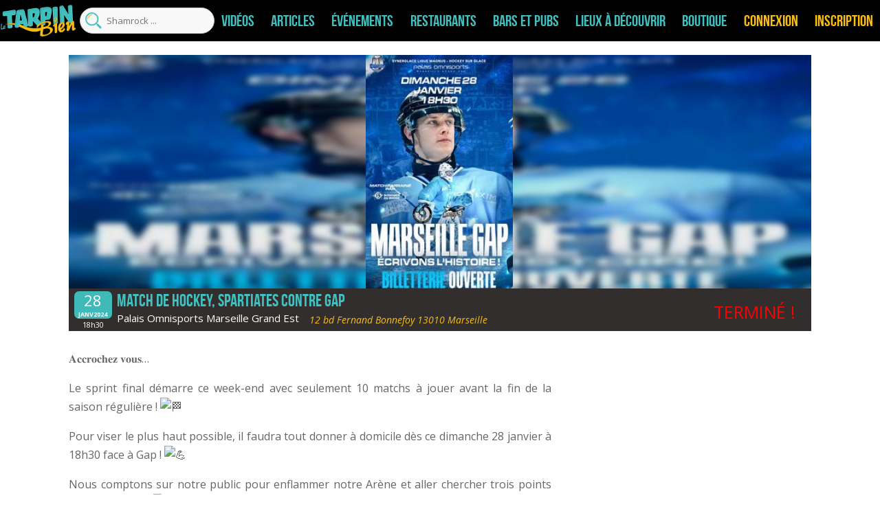

--- FILE ---
content_type: text/html; charset=UTF-8
request_url: https://tarpin-bien.com/wp-admin/admin-ajax.php
body_size: 261
content:
{"hideBtn":0,"venue":1,"post_id":"523069","post_type":"evenement","affichage":"239","vue":"74","interet":"0.309623","billetterie":null,"affichage_recherche":"17","classement":"11319","classement_diff":"-11","vue_old":"74","classement_old":"11308"}

--- FILE ---
content_type: text/html; charset=utf-8
request_url: https://www.google.com/recaptcha/api2/anchor?ar=1&k=6Leda70ZAAAAAM7d0BCD9iF-7UUDcENeC6jYL_dh&co=aHR0cHM6Ly90YXJwaW4tYmllbi5jb206NDQz&hl=en&v=PoyoqOPhxBO7pBk68S4YbpHZ&size=invisible&anchor-ms=20000&execute-ms=30000&cb=9laqb6bp9uyy
body_size: 48508
content:
<!DOCTYPE HTML><html dir="ltr" lang="en"><head><meta http-equiv="Content-Type" content="text/html; charset=UTF-8">
<meta http-equiv="X-UA-Compatible" content="IE=edge">
<title>reCAPTCHA</title>
<style type="text/css">
/* cyrillic-ext */
@font-face {
  font-family: 'Roboto';
  font-style: normal;
  font-weight: 400;
  font-stretch: 100%;
  src: url(//fonts.gstatic.com/s/roboto/v48/KFO7CnqEu92Fr1ME7kSn66aGLdTylUAMa3GUBHMdazTgWw.woff2) format('woff2');
  unicode-range: U+0460-052F, U+1C80-1C8A, U+20B4, U+2DE0-2DFF, U+A640-A69F, U+FE2E-FE2F;
}
/* cyrillic */
@font-face {
  font-family: 'Roboto';
  font-style: normal;
  font-weight: 400;
  font-stretch: 100%;
  src: url(//fonts.gstatic.com/s/roboto/v48/KFO7CnqEu92Fr1ME7kSn66aGLdTylUAMa3iUBHMdazTgWw.woff2) format('woff2');
  unicode-range: U+0301, U+0400-045F, U+0490-0491, U+04B0-04B1, U+2116;
}
/* greek-ext */
@font-face {
  font-family: 'Roboto';
  font-style: normal;
  font-weight: 400;
  font-stretch: 100%;
  src: url(//fonts.gstatic.com/s/roboto/v48/KFO7CnqEu92Fr1ME7kSn66aGLdTylUAMa3CUBHMdazTgWw.woff2) format('woff2');
  unicode-range: U+1F00-1FFF;
}
/* greek */
@font-face {
  font-family: 'Roboto';
  font-style: normal;
  font-weight: 400;
  font-stretch: 100%;
  src: url(//fonts.gstatic.com/s/roboto/v48/KFO7CnqEu92Fr1ME7kSn66aGLdTylUAMa3-UBHMdazTgWw.woff2) format('woff2');
  unicode-range: U+0370-0377, U+037A-037F, U+0384-038A, U+038C, U+038E-03A1, U+03A3-03FF;
}
/* math */
@font-face {
  font-family: 'Roboto';
  font-style: normal;
  font-weight: 400;
  font-stretch: 100%;
  src: url(//fonts.gstatic.com/s/roboto/v48/KFO7CnqEu92Fr1ME7kSn66aGLdTylUAMawCUBHMdazTgWw.woff2) format('woff2');
  unicode-range: U+0302-0303, U+0305, U+0307-0308, U+0310, U+0312, U+0315, U+031A, U+0326-0327, U+032C, U+032F-0330, U+0332-0333, U+0338, U+033A, U+0346, U+034D, U+0391-03A1, U+03A3-03A9, U+03B1-03C9, U+03D1, U+03D5-03D6, U+03F0-03F1, U+03F4-03F5, U+2016-2017, U+2034-2038, U+203C, U+2040, U+2043, U+2047, U+2050, U+2057, U+205F, U+2070-2071, U+2074-208E, U+2090-209C, U+20D0-20DC, U+20E1, U+20E5-20EF, U+2100-2112, U+2114-2115, U+2117-2121, U+2123-214F, U+2190, U+2192, U+2194-21AE, U+21B0-21E5, U+21F1-21F2, U+21F4-2211, U+2213-2214, U+2216-22FF, U+2308-230B, U+2310, U+2319, U+231C-2321, U+2336-237A, U+237C, U+2395, U+239B-23B7, U+23D0, U+23DC-23E1, U+2474-2475, U+25AF, U+25B3, U+25B7, U+25BD, U+25C1, U+25CA, U+25CC, U+25FB, U+266D-266F, U+27C0-27FF, U+2900-2AFF, U+2B0E-2B11, U+2B30-2B4C, U+2BFE, U+3030, U+FF5B, U+FF5D, U+1D400-1D7FF, U+1EE00-1EEFF;
}
/* symbols */
@font-face {
  font-family: 'Roboto';
  font-style: normal;
  font-weight: 400;
  font-stretch: 100%;
  src: url(//fonts.gstatic.com/s/roboto/v48/KFO7CnqEu92Fr1ME7kSn66aGLdTylUAMaxKUBHMdazTgWw.woff2) format('woff2');
  unicode-range: U+0001-000C, U+000E-001F, U+007F-009F, U+20DD-20E0, U+20E2-20E4, U+2150-218F, U+2190, U+2192, U+2194-2199, U+21AF, U+21E6-21F0, U+21F3, U+2218-2219, U+2299, U+22C4-22C6, U+2300-243F, U+2440-244A, U+2460-24FF, U+25A0-27BF, U+2800-28FF, U+2921-2922, U+2981, U+29BF, U+29EB, U+2B00-2BFF, U+4DC0-4DFF, U+FFF9-FFFB, U+10140-1018E, U+10190-1019C, U+101A0, U+101D0-101FD, U+102E0-102FB, U+10E60-10E7E, U+1D2C0-1D2D3, U+1D2E0-1D37F, U+1F000-1F0FF, U+1F100-1F1AD, U+1F1E6-1F1FF, U+1F30D-1F30F, U+1F315, U+1F31C, U+1F31E, U+1F320-1F32C, U+1F336, U+1F378, U+1F37D, U+1F382, U+1F393-1F39F, U+1F3A7-1F3A8, U+1F3AC-1F3AF, U+1F3C2, U+1F3C4-1F3C6, U+1F3CA-1F3CE, U+1F3D4-1F3E0, U+1F3ED, U+1F3F1-1F3F3, U+1F3F5-1F3F7, U+1F408, U+1F415, U+1F41F, U+1F426, U+1F43F, U+1F441-1F442, U+1F444, U+1F446-1F449, U+1F44C-1F44E, U+1F453, U+1F46A, U+1F47D, U+1F4A3, U+1F4B0, U+1F4B3, U+1F4B9, U+1F4BB, U+1F4BF, U+1F4C8-1F4CB, U+1F4D6, U+1F4DA, U+1F4DF, U+1F4E3-1F4E6, U+1F4EA-1F4ED, U+1F4F7, U+1F4F9-1F4FB, U+1F4FD-1F4FE, U+1F503, U+1F507-1F50B, U+1F50D, U+1F512-1F513, U+1F53E-1F54A, U+1F54F-1F5FA, U+1F610, U+1F650-1F67F, U+1F687, U+1F68D, U+1F691, U+1F694, U+1F698, U+1F6AD, U+1F6B2, U+1F6B9-1F6BA, U+1F6BC, U+1F6C6-1F6CF, U+1F6D3-1F6D7, U+1F6E0-1F6EA, U+1F6F0-1F6F3, U+1F6F7-1F6FC, U+1F700-1F7FF, U+1F800-1F80B, U+1F810-1F847, U+1F850-1F859, U+1F860-1F887, U+1F890-1F8AD, U+1F8B0-1F8BB, U+1F8C0-1F8C1, U+1F900-1F90B, U+1F93B, U+1F946, U+1F984, U+1F996, U+1F9E9, U+1FA00-1FA6F, U+1FA70-1FA7C, U+1FA80-1FA89, U+1FA8F-1FAC6, U+1FACE-1FADC, U+1FADF-1FAE9, U+1FAF0-1FAF8, U+1FB00-1FBFF;
}
/* vietnamese */
@font-face {
  font-family: 'Roboto';
  font-style: normal;
  font-weight: 400;
  font-stretch: 100%;
  src: url(//fonts.gstatic.com/s/roboto/v48/KFO7CnqEu92Fr1ME7kSn66aGLdTylUAMa3OUBHMdazTgWw.woff2) format('woff2');
  unicode-range: U+0102-0103, U+0110-0111, U+0128-0129, U+0168-0169, U+01A0-01A1, U+01AF-01B0, U+0300-0301, U+0303-0304, U+0308-0309, U+0323, U+0329, U+1EA0-1EF9, U+20AB;
}
/* latin-ext */
@font-face {
  font-family: 'Roboto';
  font-style: normal;
  font-weight: 400;
  font-stretch: 100%;
  src: url(//fonts.gstatic.com/s/roboto/v48/KFO7CnqEu92Fr1ME7kSn66aGLdTylUAMa3KUBHMdazTgWw.woff2) format('woff2');
  unicode-range: U+0100-02BA, U+02BD-02C5, U+02C7-02CC, U+02CE-02D7, U+02DD-02FF, U+0304, U+0308, U+0329, U+1D00-1DBF, U+1E00-1E9F, U+1EF2-1EFF, U+2020, U+20A0-20AB, U+20AD-20C0, U+2113, U+2C60-2C7F, U+A720-A7FF;
}
/* latin */
@font-face {
  font-family: 'Roboto';
  font-style: normal;
  font-weight: 400;
  font-stretch: 100%;
  src: url(//fonts.gstatic.com/s/roboto/v48/KFO7CnqEu92Fr1ME7kSn66aGLdTylUAMa3yUBHMdazQ.woff2) format('woff2');
  unicode-range: U+0000-00FF, U+0131, U+0152-0153, U+02BB-02BC, U+02C6, U+02DA, U+02DC, U+0304, U+0308, U+0329, U+2000-206F, U+20AC, U+2122, U+2191, U+2193, U+2212, U+2215, U+FEFF, U+FFFD;
}
/* cyrillic-ext */
@font-face {
  font-family: 'Roboto';
  font-style: normal;
  font-weight: 500;
  font-stretch: 100%;
  src: url(//fonts.gstatic.com/s/roboto/v48/KFO7CnqEu92Fr1ME7kSn66aGLdTylUAMa3GUBHMdazTgWw.woff2) format('woff2');
  unicode-range: U+0460-052F, U+1C80-1C8A, U+20B4, U+2DE0-2DFF, U+A640-A69F, U+FE2E-FE2F;
}
/* cyrillic */
@font-face {
  font-family: 'Roboto';
  font-style: normal;
  font-weight: 500;
  font-stretch: 100%;
  src: url(//fonts.gstatic.com/s/roboto/v48/KFO7CnqEu92Fr1ME7kSn66aGLdTylUAMa3iUBHMdazTgWw.woff2) format('woff2');
  unicode-range: U+0301, U+0400-045F, U+0490-0491, U+04B0-04B1, U+2116;
}
/* greek-ext */
@font-face {
  font-family: 'Roboto';
  font-style: normal;
  font-weight: 500;
  font-stretch: 100%;
  src: url(//fonts.gstatic.com/s/roboto/v48/KFO7CnqEu92Fr1ME7kSn66aGLdTylUAMa3CUBHMdazTgWw.woff2) format('woff2');
  unicode-range: U+1F00-1FFF;
}
/* greek */
@font-face {
  font-family: 'Roboto';
  font-style: normal;
  font-weight: 500;
  font-stretch: 100%;
  src: url(//fonts.gstatic.com/s/roboto/v48/KFO7CnqEu92Fr1ME7kSn66aGLdTylUAMa3-UBHMdazTgWw.woff2) format('woff2');
  unicode-range: U+0370-0377, U+037A-037F, U+0384-038A, U+038C, U+038E-03A1, U+03A3-03FF;
}
/* math */
@font-face {
  font-family: 'Roboto';
  font-style: normal;
  font-weight: 500;
  font-stretch: 100%;
  src: url(//fonts.gstatic.com/s/roboto/v48/KFO7CnqEu92Fr1ME7kSn66aGLdTylUAMawCUBHMdazTgWw.woff2) format('woff2');
  unicode-range: U+0302-0303, U+0305, U+0307-0308, U+0310, U+0312, U+0315, U+031A, U+0326-0327, U+032C, U+032F-0330, U+0332-0333, U+0338, U+033A, U+0346, U+034D, U+0391-03A1, U+03A3-03A9, U+03B1-03C9, U+03D1, U+03D5-03D6, U+03F0-03F1, U+03F4-03F5, U+2016-2017, U+2034-2038, U+203C, U+2040, U+2043, U+2047, U+2050, U+2057, U+205F, U+2070-2071, U+2074-208E, U+2090-209C, U+20D0-20DC, U+20E1, U+20E5-20EF, U+2100-2112, U+2114-2115, U+2117-2121, U+2123-214F, U+2190, U+2192, U+2194-21AE, U+21B0-21E5, U+21F1-21F2, U+21F4-2211, U+2213-2214, U+2216-22FF, U+2308-230B, U+2310, U+2319, U+231C-2321, U+2336-237A, U+237C, U+2395, U+239B-23B7, U+23D0, U+23DC-23E1, U+2474-2475, U+25AF, U+25B3, U+25B7, U+25BD, U+25C1, U+25CA, U+25CC, U+25FB, U+266D-266F, U+27C0-27FF, U+2900-2AFF, U+2B0E-2B11, U+2B30-2B4C, U+2BFE, U+3030, U+FF5B, U+FF5D, U+1D400-1D7FF, U+1EE00-1EEFF;
}
/* symbols */
@font-face {
  font-family: 'Roboto';
  font-style: normal;
  font-weight: 500;
  font-stretch: 100%;
  src: url(//fonts.gstatic.com/s/roboto/v48/KFO7CnqEu92Fr1ME7kSn66aGLdTylUAMaxKUBHMdazTgWw.woff2) format('woff2');
  unicode-range: U+0001-000C, U+000E-001F, U+007F-009F, U+20DD-20E0, U+20E2-20E4, U+2150-218F, U+2190, U+2192, U+2194-2199, U+21AF, U+21E6-21F0, U+21F3, U+2218-2219, U+2299, U+22C4-22C6, U+2300-243F, U+2440-244A, U+2460-24FF, U+25A0-27BF, U+2800-28FF, U+2921-2922, U+2981, U+29BF, U+29EB, U+2B00-2BFF, U+4DC0-4DFF, U+FFF9-FFFB, U+10140-1018E, U+10190-1019C, U+101A0, U+101D0-101FD, U+102E0-102FB, U+10E60-10E7E, U+1D2C0-1D2D3, U+1D2E0-1D37F, U+1F000-1F0FF, U+1F100-1F1AD, U+1F1E6-1F1FF, U+1F30D-1F30F, U+1F315, U+1F31C, U+1F31E, U+1F320-1F32C, U+1F336, U+1F378, U+1F37D, U+1F382, U+1F393-1F39F, U+1F3A7-1F3A8, U+1F3AC-1F3AF, U+1F3C2, U+1F3C4-1F3C6, U+1F3CA-1F3CE, U+1F3D4-1F3E0, U+1F3ED, U+1F3F1-1F3F3, U+1F3F5-1F3F7, U+1F408, U+1F415, U+1F41F, U+1F426, U+1F43F, U+1F441-1F442, U+1F444, U+1F446-1F449, U+1F44C-1F44E, U+1F453, U+1F46A, U+1F47D, U+1F4A3, U+1F4B0, U+1F4B3, U+1F4B9, U+1F4BB, U+1F4BF, U+1F4C8-1F4CB, U+1F4D6, U+1F4DA, U+1F4DF, U+1F4E3-1F4E6, U+1F4EA-1F4ED, U+1F4F7, U+1F4F9-1F4FB, U+1F4FD-1F4FE, U+1F503, U+1F507-1F50B, U+1F50D, U+1F512-1F513, U+1F53E-1F54A, U+1F54F-1F5FA, U+1F610, U+1F650-1F67F, U+1F687, U+1F68D, U+1F691, U+1F694, U+1F698, U+1F6AD, U+1F6B2, U+1F6B9-1F6BA, U+1F6BC, U+1F6C6-1F6CF, U+1F6D3-1F6D7, U+1F6E0-1F6EA, U+1F6F0-1F6F3, U+1F6F7-1F6FC, U+1F700-1F7FF, U+1F800-1F80B, U+1F810-1F847, U+1F850-1F859, U+1F860-1F887, U+1F890-1F8AD, U+1F8B0-1F8BB, U+1F8C0-1F8C1, U+1F900-1F90B, U+1F93B, U+1F946, U+1F984, U+1F996, U+1F9E9, U+1FA00-1FA6F, U+1FA70-1FA7C, U+1FA80-1FA89, U+1FA8F-1FAC6, U+1FACE-1FADC, U+1FADF-1FAE9, U+1FAF0-1FAF8, U+1FB00-1FBFF;
}
/* vietnamese */
@font-face {
  font-family: 'Roboto';
  font-style: normal;
  font-weight: 500;
  font-stretch: 100%;
  src: url(//fonts.gstatic.com/s/roboto/v48/KFO7CnqEu92Fr1ME7kSn66aGLdTylUAMa3OUBHMdazTgWw.woff2) format('woff2');
  unicode-range: U+0102-0103, U+0110-0111, U+0128-0129, U+0168-0169, U+01A0-01A1, U+01AF-01B0, U+0300-0301, U+0303-0304, U+0308-0309, U+0323, U+0329, U+1EA0-1EF9, U+20AB;
}
/* latin-ext */
@font-face {
  font-family: 'Roboto';
  font-style: normal;
  font-weight: 500;
  font-stretch: 100%;
  src: url(//fonts.gstatic.com/s/roboto/v48/KFO7CnqEu92Fr1ME7kSn66aGLdTylUAMa3KUBHMdazTgWw.woff2) format('woff2');
  unicode-range: U+0100-02BA, U+02BD-02C5, U+02C7-02CC, U+02CE-02D7, U+02DD-02FF, U+0304, U+0308, U+0329, U+1D00-1DBF, U+1E00-1E9F, U+1EF2-1EFF, U+2020, U+20A0-20AB, U+20AD-20C0, U+2113, U+2C60-2C7F, U+A720-A7FF;
}
/* latin */
@font-face {
  font-family: 'Roboto';
  font-style: normal;
  font-weight: 500;
  font-stretch: 100%;
  src: url(//fonts.gstatic.com/s/roboto/v48/KFO7CnqEu92Fr1ME7kSn66aGLdTylUAMa3yUBHMdazQ.woff2) format('woff2');
  unicode-range: U+0000-00FF, U+0131, U+0152-0153, U+02BB-02BC, U+02C6, U+02DA, U+02DC, U+0304, U+0308, U+0329, U+2000-206F, U+20AC, U+2122, U+2191, U+2193, U+2212, U+2215, U+FEFF, U+FFFD;
}
/* cyrillic-ext */
@font-face {
  font-family: 'Roboto';
  font-style: normal;
  font-weight: 900;
  font-stretch: 100%;
  src: url(//fonts.gstatic.com/s/roboto/v48/KFO7CnqEu92Fr1ME7kSn66aGLdTylUAMa3GUBHMdazTgWw.woff2) format('woff2');
  unicode-range: U+0460-052F, U+1C80-1C8A, U+20B4, U+2DE0-2DFF, U+A640-A69F, U+FE2E-FE2F;
}
/* cyrillic */
@font-face {
  font-family: 'Roboto';
  font-style: normal;
  font-weight: 900;
  font-stretch: 100%;
  src: url(//fonts.gstatic.com/s/roboto/v48/KFO7CnqEu92Fr1ME7kSn66aGLdTylUAMa3iUBHMdazTgWw.woff2) format('woff2');
  unicode-range: U+0301, U+0400-045F, U+0490-0491, U+04B0-04B1, U+2116;
}
/* greek-ext */
@font-face {
  font-family: 'Roboto';
  font-style: normal;
  font-weight: 900;
  font-stretch: 100%;
  src: url(//fonts.gstatic.com/s/roboto/v48/KFO7CnqEu92Fr1ME7kSn66aGLdTylUAMa3CUBHMdazTgWw.woff2) format('woff2');
  unicode-range: U+1F00-1FFF;
}
/* greek */
@font-face {
  font-family: 'Roboto';
  font-style: normal;
  font-weight: 900;
  font-stretch: 100%;
  src: url(//fonts.gstatic.com/s/roboto/v48/KFO7CnqEu92Fr1ME7kSn66aGLdTylUAMa3-UBHMdazTgWw.woff2) format('woff2');
  unicode-range: U+0370-0377, U+037A-037F, U+0384-038A, U+038C, U+038E-03A1, U+03A3-03FF;
}
/* math */
@font-face {
  font-family: 'Roboto';
  font-style: normal;
  font-weight: 900;
  font-stretch: 100%;
  src: url(//fonts.gstatic.com/s/roboto/v48/KFO7CnqEu92Fr1ME7kSn66aGLdTylUAMawCUBHMdazTgWw.woff2) format('woff2');
  unicode-range: U+0302-0303, U+0305, U+0307-0308, U+0310, U+0312, U+0315, U+031A, U+0326-0327, U+032C, U+032F-0330, U+0332-0333, U+0338, U+033A, U+0346, U+034D, U+0391-03A1, U+03A3-03A9, U+03B1-03C9, U+03D1, U+03D5-03D6, U+03F0-03F1, U+03F4-03F5, U+2016-2017, U+2034-2038, U+203C, U+2040, U+2043, U+2047, U+2050, U+2057, U+205F, U+2070-2071, U+2074-208E, U+2090-209C, U+20D0-20DC, U+20E1, U+20E5-20EF, U+2100-2112, U+2114-2115, U+2117-2121, U+2123-214F, U+2190, U+2192, U+2194-21AE, U+21B0-21E5, U+21F1-21F2, U+21F4-2211, U+2213-2214, U+2216-22FF, U+2308-230B, U+2310, U+2319, U+231C-2321, U+2336-237A, U+237C, U+2395, U+239B-23B7, U+23D0, U+23DC-23E1, U+2474-2475, U+25AF, U+25B3, U+25B7, U+25BD, U+25C1, U+25CA, U+25CC, U+25FB, U+266D-266F, U+27C0-27FF, U+2900-2AFF, U+2B0E-2B11, U+2B30-2B4C, U+2BFE, U+3030, U+FF5B, U+FF5D, U+1D400-1D7FF, U+1EE00-1EEFF;
}
/* symbols */
@font-face {
  font-family: 'Roboto';
  font-style: normal;
  font-weight: 900;
  font-stretch: 100%;
  src: url(//fonts.gstatic.com/s/roboto/v48/KFO7CnqEu92Fr1ME7kSn66aGLdTylUAMaxKUBHMdazTgWw.woff2) format('woff2');
  unicode-range: U+0001-000C, U+000E-001F, U+007F-009F, U+20DD-20E0, U+20E2-20E4, U+2150-218F, U+2190, U+2192, U+2194-2199, U+21AF, U+21E6-21F0, U+21F3, U+2218-2219, U+2299, U+22C4-22C6, U+2300-243F, U+2440-244A, U+2460-24FF, U+25A0-27BF, U+2800-28FF, U+2921-2922, U+2981, U+29BF, U+29EB, U+2B00-2BFF, U+4DC0-4DFF, U+FFF9-FFFB, U+10140-1018E, U+10190-1019C, U+101A0, U+101D0-101FD, U+102E0-102FB, U+10E60-10E7E, U+1D2C0-1D2D3, U+1D2E0-1D37F, U+1F000-1F0FF, U+1F100-1F1AD, U+1F1E6-1F1FF, U+1F30D-1F30F, U+1F315, U+1F31C, U+1F31E, U+1F320-1F32C, U+1F336, U+1F378, U+1F37D, U+1F382, U+1F393-1F39F, U+1F3A7-1F3A8, U+1F3AC-1F3AF, U+1F3C2, U+1F3C4-1F3C6, U+1F3CA-1F3CE, U+1F3D4-1F3E0, U+1F3ED, U+1F3F1-1F3F3, U+1F3F5-1F3F7, U+1F408, U+1F415, U+1F41F, U+1F426, U+1F43F, U+1F441-1F442, U+1F444, U+1F446-1F449, U+1F44C-1F44E, U+1F453, U+1F46A, U+1F47D, U+1F4A3, U+1F4B0, U+1F4B3, U+1F4B9, U+1F4BB, U+1F4BF, U+1F4C8-1F4CB, U+1F4D6, U+1F4DA, U+1F4DF, U+1F4E3-1F4E6, U+1F4EA-1F4ED, U+1F4F7, U+1F4F9-1F4FB, U+1F4FD-1F4FE, U+1F503, U+1F507-1F50B, U+1F50D, U+1F512-1F513, U+1F53E-1F54A, U+1F54F-1F5FA, U+1F610, U+1F650-1F67F, U+1F687, U+1F68D, U+1F691, U+1F694, U+1F698, U+1F6AD, U+1F6B2, U+1F6B9-1F6BA, U+1F6BC, U+1F6C6-1F6CF, U+1F6D3-1F6D7, U+1F6E0-1F6EA, U+1F6F0-1F6F3, U+1F6F7-1F6FC, U+1F700-1F7FF, U+1F800-1F80B, U+1F810-1F847, U+1F850-1F859, U+1F860-1F887, U+1F890-1F8AD, U+1F8B0-1F8BB, U+1F8C0-1F8C1, U+1F900-1F90B, U+1F93B, U+1F946, U+1F984, U+1F996, U+1F9E9, U+1FA00-1FA6F, U+1FA70-1FA7C, U+1FA80-1FA89, U+1FA8F-1FAC6, U+1FACE-1FADC, U+1FADF-1FAE9, U+1FAF0-1FAF8, U+1FB00-1FBFF;
}
/* vietnamese */
@font-face {
  font-family: 'Roboto';
  font-style: normal;
  font-weight: 900;
  font-stretch: 100%;
  src: url(//fonts.gstatic.com/s/roboto/v48/KFO7CnqEu92Fr1ME7kSn66aGLdTylUAMa3OUBHMdazTgWw.woff2) format('woff2');
  unicode-range: U+0102-0103, U+0110-0111, U+0128-0129, U+0168-0169, U+01A0-01A1, U+01AF-01B0, U+0300-0301, U+0303-0304, U+0308-0309, U+0323, U+0329, U+1EA0-1EF9, U+20AB;
}
/* latin-ext */
@font-face {
  font-family: 'Roboto';
  font-style: normal;
  font-weight: 900;
  font-stretch: 100%;
  src: url(//fonts.gstatic.com/s/roboto/v48/KFO7CnqEu92Fr1ME7kSn66aGLdTylUAMa3KUBHMdazTgWw.woff2) format('woff2');
  unicode-range: U+0100-02BA, U+02BD-02C5, U+02C7-02CC, U+02CE-02D7, U+02DD-02FF, U+0304, U+0308, U+0329, U+1D00-1DBF, U+1E00-1E9F, U+1EF2-1EFF, U+2020, U+20A0-20AB, U+20AD-20C0, U+2113, U+2C60-2C7F, U+A720-A7FF;
}
/* latin */
@font-face {
  font-family: 'Roboto';
  font-style: normal;
  font-weight: 900;
  font-stretch: 100%;
  src: url(//fonts.gstatic.com/s/roboto/v48/KFO7CnqEu92Fr1ME7kSn66aGLdTylUAMa3yUBHMdazQ.woff2) format('woff2');
  unicode-range: U+0000-00FF, U+0131, U+0152-0153, U+02BB-02BC, U+02C6, U+02DA, U+02DC, U+0304, U+0308, U+0329, U+2000-206F, U+20AC, U+2122, U+2191, U+2193, U+2212, U+2215, U+FEFF, U+FFFD;
}

</style>
<link rel="stylesheet" type="text/css" href="https://www.gstatic.com/recaptcha/releases/PoyoqOPhxBO7pBk68S4YbpHZ/styles__ltr.css">
<script nonce="fa2vVMZNGGml806jVxdM5w" type="text/javascript">window['__recaptcha_api'] = 'https://www.google.com/recaptcha/api2/';</script>
<script type="text/javascript" src="https://www.gstatic.com/recaptcha/releases/PoyoqOPhxBO7pBk68S4YbpHZ/recaptcha__en.js" nonce="fa2vVMZNGGml806jVxdM5w">
      
    </script></head>
<body><div id="rc-anchor-alert" class="rc-anchor-alert"></div>
<input type="hidden" id="recaptcha-token" value="[base64]">
<script type="text/javascript" nonce="fa2vVMZNGGml806jVxdM5w">
      recaptcha.anchor.Main.init("[\x22ainput\x22,[\x22bgdata\x22,\x22\x22,\[base64]/[base64]/[base64]/[base64]/[base64]/[base64]/KGcoTywyNTMsTy5PKSxVRyhPLEMpKTpnKE8sMjUzLEMpLE8pKSxsKSksTykpfSxieT1mdW5jdGlvbihDLE8sdSxsKXtmb3IobD0odT1SKEMpLDApO08+MDtPLS0pbD1sPDw4fFooQyk7ZyhDLHUsbCl9LFVHPWZ1bmN0aW9uKEMsTyl7Qy5pLmxlbmd0aD4xMDQ/[base64]/[base64]/[base64]/[base64]/[base64]/[base64]/[base64]\\u003d\x22,\[base64]\\u003d\x22,\x22XH7Dr8OuV8Orw7nCmHwGJAbDlxXDl8Kfw6TCvsOXwqHDjQM+w5DDsUTCl8Okw5cCwrjCoSFgSsKPMMKIw7nCrMOaBRPCvFNXw5TCtcOGwpNFw4zDqXfDkcKgZykFIioQaDsEWcKmw5jCul9KZsOOw6EuDsK/flbCocO4woDCnsOFwox8AnIuJWo/cjx0WMODw6Y+BArCi8OBBcOSw54JcGzDlBfCm2LCocKxwoDDlEl/VF0Xw4dpJhzDjQtewoc+F8KSw7nDhUTChsOHw7FlwoXCp8K3QsKhYVXCgsOxw7nDm8Oga8OQw6PCkcKew7cXwrQbwp9xwo/CsMOGw4kXwq3DncKbw57CqA5aFsOgUsOgT03DtHcCw63CmmQlw5nDuTdgwqoiw7jCvwvDpHhUMMKuwqpKDcOmHsKxIMKhwqgiw6LCoArCr8O+OFQyIgHDkUvCoxp0wqR1WcOzFFJ7c8O8wrjCrn5QwplowqfCkCZOw6TDvUg/YhPCp8OHwpw0UsOyw57Ci8O7wqZPJXDDgn8dOFgdCcOGP3NWVVrCssOPdS1obnRJw4XCrcOMwq3CuMOrQkcILsKrwrg6wpYow73Di8KsMQbDpRFNXcOdUBvCt8KYLhTDoMONLsKVw5lMwpLDvCnDgl/CowzCknHClkfDosK8DjUSw4NHw5QYAsKTUcKSNwFEJBzCtC/DkRnDgkzDvGbDrsKDwoFfworCoMKtHGHDtirCm8K5MzTCm33DnMKtw7kiPMKBEHApw4PCgG3DrQzDrcKTScOhwqfDiD8GTlrCiDPDi0DCjjIARjDChcOmwrsrw5TDrMK4Vw/CsRx0KmTDhMKowoLDpnTDhsOFEQHDp8OSDE91w5VCw6jDr8KMYWXCrMO3OygQQcKqAyfDgBXDksO6D23CkDMqAcK3wrPCmMK0VsO2w5/CuiF3wqNgwohDDSvChcO3M8KlwpNTIEZDCytqBsKDGChyaD/DsR1tAhxDwqDCrSHChsKew4zDksO3w5AdLAvCssKCw5EZfiPDmsOVXAl6woIWZGp4JMOpw5jDj8Kjw4FAw7sHXSzCp2RMFMK/w5dEa8KPw5AAwqB+bsKOwqAdKR80w4BadsKtw4FOwo/CqMKhCE7CmsKxbjsrw4Usw71PZT3CrMObCGfDqQglPCw+QjYIwoJJVCTDuBnDp8KxAxN5FMK9DcKMwqV3ZBjDkH/CmkYvw6McZGLDkcOawqDDvjzDscOEYcOuw4sjCjVtJA3DmhlmwqfDqsOfLyfDsMKfGBR2BcO0w6HDpMKvw4vCmB7CpcOqN1/CvcKiw5wYwpvCqg3CkMOgF8O5w4YINXEWwoPCsQhGTSXDkAwFTAAew4AXw7XDkcO+w7sUHAMtKTkZwpDDnU7Ck2QqO8KuDjTDicOVVBTDqjvDvsKGTCp5ZcKIw5HDuFo/[base64]/CpyNAbMO6wrxvE3pFVEzCszQ8fcOlw6BwwoEpSmLCqkbCm0I1wo17w43ChsOWwq3CucO/fhRrwqIvTsKyXHo6Jz7CrEVvYDhjwqQ1Z1xWcHJVS2NiWxwWw7M5JXjCm8OQCMK2w6PCoDjDisOMK8OQYl1TwrjDpMKyXzUBwqQALcKBw5HCmhTDoMKJQzzCv8Khw4jDhMOFw7MVwrbCosOicEAfw7LCpXPCkl/CszMjeRE1dykswozCpMOtwoM+w47ClMKeNkbDuMOAcCPCg2bDsC7DkQt6w5gZw5/[base64]/CqWPClh5rw6p3w5AOJAPDhU3DuFUrHsKxw5Zzc1XCqsO/[base64]/DiCw/w5AfZcKzdcORMMKEwo0yw7/[base64]/wpNIw5HCmcKMTsKjwrhOw7c9wotiLUbCvQNMwo9Uwo0MwrHDssOWfsOJwrfDsx4Mw4UQRMO5YlXCohNRw4UwJkI1w6TCpEVJc8KpdMOmS8KpCMOVMHrCqyzDrMOPBMOODg3Cr27DucKyCMOZw5tEWsKefcKOw5nDvsOcwpsJa8OiwozDjwPDhcOJwonDmcOUOmJzHV/DjULDjQMhLcOXPCPDqsKDw7EwcCVcwpfDosKEeTrDvlpxw7PCsjxZa8K/KsObwpNvwqYKEzgYwoLDvTLChMOfGDY8cAIzHWDCs8OCbRPDswjCr3gSRcOuw5XCq8K0KAVnwroZw73Dtj4/YB3CqAs8w5skwqBbdmkZPMOxw7nCt8OIw4Agw5DDuMORGA3Do8OLwqxqwqLClEfCicOJNQjCvcKWwqANw7gFw4zCkMKJwoAAw7fDrkPDoMOKwppDNSDCmMKwTU/DunofaUnCtsOTIcKCasK+w4xFX8OFw4cpZzRiLQbDsgZsM01Rw75fVg4gUjkvC2Q+w74pw7ANw5wdwojCuGU2w7d+w7RJWsKSw70fJMOEKcOGwpQqw51NdAkRwqJ3U8K5w4xpwqbDkE9gw4tSasKOUzZBwpHCkMOxCcO/wr1MBBgAC8KpC07Djz0hwrPDtMOSCmzCuDjCmsORJsKSZsK/XMOKwp7ChnYXw7gGwqHDhkDChMOvPcODwr7DsMOrw5QkwqF8w71gKDvCu8OpGcKmJ8KQRX7CnQTDvcK/[base64]/Do8KDwqV7w4bDnnBbwpbDrcKTw4bCiTjDncOnw7zDnMOwwoBSw41MMMKaw5TDsMKUJ8O/[base64]/[base64]/[base64]/woDDv8Kjwo/CksKgQ8O3NwJKYBA2VUdjTcOmYMK/wofCgMKiwr8Vw4jCmMOrw5VlT8O7QMOkesObw7gkw6HCusK5wqTCscO8w6IYI1XCt07CrcOfUHHCicKmwojCkTzDjhfClcKGwqwkAsOxFsKiw5HCuzTDhy5LwrnDhsKPd8O7w7XDlMO/w4AlRsOVw6jCo8OXMcKww4J1ccKAdhrDgsKXw43DiwM8wqbDt8KRZG3DiVfDhcK/[base64]/ehHDr8K1FMOLw6JJwoU7w7IpVR9nH3XCt8KYw4fCqkJ+wqfDsDPDikrDpMO5w5NLISsudsKpw6nDp8K1ecOsw5BuwrMlw7daTMOxwrQ8w6k0woQeDMOqFCRuf8Kvw4QXw7nDgMOAwqQMw5TDiUrDghTCpcOrKHpnRcOFXMK2eGFMw7RpwqF6w7wdwrYmwo/CnwrDvMKICsKUw5Idw43CpMKrLsKJwr/Dl1Nldh3CmirChMKVXsKLDcOTEA9nw7UMw67DklYowqHDnkMWTsOZN3bDq8O9J8OWR1JhPsO9w7I2w5E8w5HDmzHCmy1Cw547RFHCmcOuw7zCs8Kiw4IXdyYMw4U3wojDuMO9w6UJwolgwqLCrFoAw4VMw49yw7xjwpJ6wr/[base64]/Dj8KUw67CryAhw7jDr8KXIA3DgMKlw57Cu8K6w7TCry/[base64]/Dr29zw7TCrcKLdVVNwrjDssKyw4QSw5lnw7crWMO9w7vDtzfDmGjDv2Z9w7nCjHjDicKLwrQswosJeMKXwrbCisOlwptuw4QEw57Drx/CnT1uGS/[base64]/CoMKhdSfCjwsADsKQKm7CtMOMBmzDp8O5YcOGDCQww6vDhsOeeSjCp8Oacx7DtW8Hw4B4w792woknwp8swpEHfnzDoCzDn8ONACEVPxjDpMK5wr0rcX/CncOjRT7CtjTDgMK9LcKkAcKhN8Oew49kwofDuEDCoiLDrQQDw5DCsMO+cRJvw5Fef8ODbcOyw6AsF8OWChxSQDNQwrkLGxjDkhPCvsOtbBfDpMOgw4LDncKKMmADwqfClsO2wo3Ct13CgxoPZylAIcKyWsOUIcO4T8KDwpoZw7zCjsOzNsKYeQ3DizMQwrEyDsK/[base64]/[base64]/Dgx4TwqtKIsKkegJhN3TCsnFtw5Iew43DljvDiGwTwotecFnCmVTCtcO5wrd2ZUPDjMK0w6/CisODw4s1dcOXUhfDnMO0NwFPw70+Tzc1QMKQSMKQRjvDtjNka2nCvy5vw6VgE1zDtMOFIsODwrfDpkjChMOpw5/CvMKqZRg2wqXCn8KgwrhBwrJdLsK2O8OwR8ORw4howorDpQ7Cu8OqPCnCtnDCl8KIZx/Dh8ObRMOqw6LCkcOuwq03wr5bZCzDhMOgJSUmwprClyzCmkTDjEkfOCldwp/Do08xIWDDihbDlcOjdC9ewrFkVyQQccKtccOJEX/Co1/DpsO4wrEhwqt8VQFww4AWw7PCpCXCkWESWcOsCXsXwrNlTMKmGMOvw4jCnBVEw65HwpzCoxXCmlbCscK/El3Dt3rCn3Nnwrl0Qy/[base64]/DsMOewrTCp8OBUcKcCMO9ZlgMwqQUw7xWEEzDm07DnDzCuMOjw7gsWsOcbyQswrcSJ8OjPlVZw7XDnMK4wrrChsKKw6FQRcOJwofCkh3CisOQA8OIH2fDoMO0eWLDtMKywrxsw47CjcOzwpFSaDbDi8KXVzw1w5/[base64]/VMKrwq0fw5vChCo/w6NDacO2w5nCoMKuGBfDlHdDwo7ChURtw683alnDkyXCnMKRw5HCuGHCmSvDpjJgeMKewpLClcKBw5HCvzo6w47DvMOQbgXCm8O/w47ChsODSwgpwrPClAAsDkxPw77Dj8OTwoTClGtOaFjDkwbDr8OCJ8OeOnp5wrDDj8O/[base64]/CocO+wqBfeXQuOhULRyMAY8O6wpDChxXDmws/wqZHw5fDmMKsw6Y9w5/CqcOLWQwDwoIlM8KIGgjDusOrQsKfZC5Qw5TDiArDicKMZk8VRsOjwobDiSsOwr/DnMOdw6JVw6rCnCNgR8KvVMOUL1HDisKueWtewp4QW8O5B2DCpHVrwo4mwqQsw5BXRwPDrWjCjGrDiBXDmnTDv8KTKSNrWhAQwobDiEkaw7/CvsOZw5I0woPDh8K8IlQDwrFlw6R/[base64]/CuEIcw7lYUMKdw7FxEcOOLyUHVVZzCMKbw77Ciz5VF8KXwo0gZcOTAcKtwqnDmSYOworCm8OGw5Now7gzYMOjwqHCtTHChcK3wrPDmsObXMKYdTbDiQ3Coj/DoMKtwqTCh8O3w6xzwqMsw5LDtV3CucO1wovCilHDoMO8HEEkwpEWw4VtUcKGwrYKIcKTw6vDkhrCjHnDkC8aw4d1wpzDjU/[base64]/woPCicOtwpJewrLClBXDqgtMbBnDkT7Dh8KIw7hcwoXDtBLCtzB4wr/CtMKaw6LCkS0Iw5zDoHXDjsKfBsKSw5/Du8K3wpnDn3Rtwop2woPCiMONRsObwrDCimNvFzQuFMKnw7oRHTkNw5t+YcKLwrLCpcOlP1bDm8KFB8K8ZcK2IVMGw5fCocOpXFfCi8KeFGfCncK6esKbwosgQ2XChcK+wqrCjcOQQMKSw6YYw5RhHwgJZ2NFw7/ChcOjeEVlM8Kuw5bDiMKzwr04wrTDmkAwJMKmw7o8NjDDqsOuw7PDgXPCpTTDi8KcwqRZYSsqw4Miw7bCjsKzw61qw4/Dlx5iw4/Cs8OUPQRuwqljwrQIw6Jsw7wcMsOCwo5GfWlkORfCjBVGFwB7w43CtkQgDk/DvRHDg8KLWMOmaXjCv2B7a8KDw67DsnUBwq7CsSTCs8OoVcKcMXsBdMKJwqg2w6MVbMOUcMOpPBjDjMKYT00Qwp/CnXlVM8OBw63CqMO1w4vCqsKIw5lUw5IwwpxSw4FAw4jCrwpAwrEoKxrCs8KFV8KowrNBwpHDlGB9w51nw4vDq1bDkQLCg8KPwrtFPcKhFsKBEBTCjMKcUsK8w5law4TCqTN/wrVDBk/DkA5cw48TGD5tQ2HDqMKow73Dl8O3X3F8wr7CiBA5bMO/QwtkwpgtwrjCiRHDpkTCq3LDocOVwq88wqpzw6DCsMO0T8O7ej3CpsKXwqkZw7Fbw5hWw79pw4p3wpUAw5cyCk9Yw78/[base64]/w7cLUcKzK8KwRMKCwq44VCMdcR3CkMK9w641wr/Dg8KowqkHwpBXw5huJ8K3w44eW8Kcw7I7IU3CohloAG3CtB/[base64]/CkgDCiXnDjDR7w6HCrMOVwoUXesK+w5/CsirDnMOYMwXCq8KPwro6Ui5RCsKdEWZIw6B/[base64]/Dp8OswpjCkBDDhSRUUTsuMkzCmXPCi8K8cBBiwrLDuMKNchU+IsOKKk0gwqh0w7FTCMOJw4bCsjkHwq8EBHPDrgXDkcOxw4ghN8OHb8OlwrEdQCTCpMKNwo3Du8KRw6HCt8KbLzLCrcKrM8Krw4c2U3VnJSHCosKZwrfDiMKowrrDoSluHF8NWRTCs8KeTsOOesO8w7/[base64]/DkQ3CtMKWw5YEEH10w6xRMzvClW7Dpl12AiNdwqFWP10Fwr0lMcKnacKFwofCqVrCrMKjw5jDhcK+wpAlLDXDtW5RwoU4ZcOGwqnCsFBXJWrDmsKIA8OCcQw8w4DCsQ7ChkhYwqkcw7HCgMO/[base64]/ChBbDvMK1UyxlwoTCvxHClcOlwqTDncKfNHg/ecOAw4nCsSLDt8OQCmxZw6Uyw53DlULDqBViD8OCwrnCqMO5OFrDkcKGWRLDqsODEQfCqMOYT2HCnmA8C8K9X8Ocwq/[base64]/DkHYFXcKkw7fDqsKXQMOmw4Ytw50MwpXDmBxOw4ZyBhF0fShYFsOTCMODwqhvwqTDpcKRwpZ6J8Kbwo1fIcOLwpQYASENwrd5w53CvMO1KsOwwpHDpMO4w6vCrMOtenITGTzDkSh6MsOKwp/[base64]/wrbCssORw5LDjkkiw7R7woRDw4sFwr/CixnChSTDscK4TDDCpMOkI2jClcKKP2zDjsOUTiJvayo/[base64]/CimkyTHwcw7HDl0HDs8Otw43Cu8KLd8OqwqQeES53wrYeNH5cDRhXPsO+JhvDjcKWbFEvwo8Rw7bDjMKSU8OiTTjClhURw60JNUHCvmQEV8OawrbDq1/CmkRiWcO0aCtcwonDg3k6w7Icd8KfwpDCqsORPcO3w6LCm3/DnXEaw41pwpXDlsObw6J8WMKsworDksKFw64qJ8K3dsOHLVPCkA/CqMKaw5BCTMOIEcOqw6kPCcKgw4zCgHs3wrzDjSXDmVgeDDkIwqNvXcOhwqLDqmTCisO6woDDuVUJCsOzHsOhMEzCpiLCjCBpD2HDkg1yPMOxUD/DqMO8wrtqOm7Cj0zDjyDCt8OyPsKiZcKNw6jDvMKFw7tvHhltw67CrMKYGMK/NDAfw74lw67DmToOw4rCicKxwp/DpcO4w4EUUEZTN8KWQcKuw7TDvsKDDxDCncK9w6ILKMKGwo1/wqszw5/DvcO/F8KaH2JkcMKgSCDCscKXcWddwpdKwr01WsKWY8K4ZAlpw4Q7w73CtMKSfnDChsK5w6XCumg6OsKaaEAeYcKKFCLCpMOGVMK4ZMKaCVzCpwDCjsK2PGM+Fld8wrAgNQ43w7fCkC/CiDzDiSnCgwtxEsOzHnZ7w7RzwpPCvsKRw4jDgcK3Txd9w4vDlAt+w5AOThtZVTnCnzvCl3/CssKLwpY2w4LDksKDw7JdFhAkT8ODwqvCkzXDlGnCvcOAIMK/[base64]/DoMKgwq7CncOcwoPDh8KcwqjCsmfDsj5ECSHCpmhHwpDDjcORLFE3CBRuwpnClMObw71uW8O6bcK1Fz8Bw5LDtsKJwonDjMKqHg/[base64]/[base64]/[base64]/CmwNiVgYBw48kwrfCnF3CvyXDvWIuwrnCnEHDtVRswq0MwqXCtCHDqMKqw40aV1EfbsOHw5rClcOIw7HDg8KCwp/Cv0I6dMOkw695w47DrMKtDkhywpPDlk4nVsKPw7LCpMOfAcOPwrU/[base64]/PcOHJ8OzF0/CsTwVRsKQw7XDosKpwrfDh8KDw6JTwqNuw5/[base64]/DnsOqXwHDjyYpworDj3R+wpZyw6vDj8Kmw7cDKcOgwrzDsWzDsD3DksOILBhlYcOLw4zCq8KTFmkUw6HCjcKKwpBbMcOnw6LDgFZLw5DDryssw7PDuW06wr91IcKgw7YGw4J2cMOLYmXCnQdoVcK+wqzCrcOgw7fCvMOrw4Z8Yg/[base64]/[base64]/ZkrCpCrCqkYZR2pXf8Ogw4XCq2NJGxHDj8O2DsOIGMOvDR4WdkEVLDHCj3bDp8K/w5fCq8K9wp5Jw57CgDHCiQLClx/CiMOQw63DisOyw7sWwq04OR13akhzw7LDhwXDn3LCi2DCkMKyPixADU11wqcPwrRecMKbwoFNUXrCisK5w4LCrMKYSsOYaMKKw6nChsK6wobDiwDCncOLw4nDtcK+HUgOwrvCgMOIwozDtAFnw7HDoMK7w5/CrxgLw686GMKtdxLCrMKkw4MAXsOlP3bDh3NcBkxwTsKmw7FuCS3Do0bCkzxuFF9Gci3DoMOEwpnCu23CqiAwUy1Uwo4GMlwdwq3CrcKPwoRgw5xsw7PDssKYw7o/w5k2w7vDiVHCmjbCn8KgwovDhiTCnEbDs8OAwpBpwoUaw4NjGcKRwpjDrS4WBMKzw48EQMOECcOySsKJYw1/HcKCJsOnUX0KSW1Jw6xmw6fDqmkzc8K+WElWwpItHV7CjgjCtMOJwqUtwrXCi8KiwpnCoSbDp0RnwrEnfMOow5xkw5HDocOsOMKmw7rCuwAkw7AxNMKIw7c/[base64]/DnzIUWsKgwqtawrgXw49KwqAFJG/DjBvDjMOxBsOnw4QeWsKBwoLCqsOWwpoFwq5VThREwrbDh8KlW3lfEz3CvcK+wrlmw5oRc0Mrw4rClsOSwrrDmXzDksOKwqF0JcO4dWlNACJ+w6vDs3PCh8K8AMOqwpFWw5Bww7RfZ37CmhpWI3NFWlvCh3XDp8ORwrsVwpvCiMOKHsKTw5Y2w4zDt33DjQ/DoBl3XlI3GMOyFWB6w67Cl25pPsOow5tkXWTCqXFDw6Yew6gtAx7DqyMOw6PDjcKUwrYqCsOdw7sHLxjDqXUHOGdcwr/Cp8K3bH4uw7zCpsKtw5/Ch8OSDcKXw4vDoMOMw41Rw4fCt8OUw50ewq7CtMOtw73DsVhpw4PCskbDjMKtb2TDtDvCmE/CpD4bLsKrEQjCrTpkwpxww6Ngw5bDozsqwqpmwofDvMKew69lwovCscK5PDcrOcKJe8ODFMKswprCnBDCmzLCgC0xw6jCogjDtnwWVsKbw5PDoMO5w4LDiMKIwpjCicOPN8KZwq/Dqw/DpBLCqsKPE8KbNMKOLg1rw6LClVTDrcORNsOgb8KcNRIlRMOWS8OsfBHDmAdfcMOow7TDs8Ksw5LCuGwgw5Erw7V/w6RdwqTDljPDnyo/w4bDhQfCicOBfBF+w7pcw6M6wrgNAMKNwo80HsOow7fCgcKyesO6SzdRw4TChcKHBDYiDG3CgMKdw4/CnAjDpxnDt8KwATDClcOvw6fCtUg8UsOLw6oBYGo1UMO+wpHDrTDDgW8LwqhVfMOGahlPwqnDlsKLTz8QXw/[base64]/CpC5ac8Knwr7ClMKxX8K7w4/[base64]/[base64]/DsxIsdSkmwqd1wrXCi8KJw6FdBsO1w7JLw7XCoiRzw5PDpHfDscO+GSNhw7pIUEIUw6rCp07CjsKlK8KqDystZMO5woXCsTzDn8KsesKDwoXCunLDnAt/MMKWf3bCicKew5pMwrzCuzLDu3tgwqR/WjrCksK4H8O8w4bDjBN/ahBVQsKRecKyEzHCssO4HMKTw7lSWcKYwrAPZ8KNw50+W1DDuMOVw6rCt8Orw5wgDjVawrnDrmgYbyPCkRMswrpfwp7DmGQkwqoJGgNew79nwrbDpcKUwoDDhSZxw40tG8KCwqZ4JsO3wpbCncKAX8O9w4YfXlQEw43CoMK0KE/[base64]/w5XDjMOEHMKRw5DDrsOXRMKCBcKYasO0EC3ClFfDugBDwqLCiGhnJkfCj8Owc8Ojw6ttwpwkVsOYw7zDksOnal7ClxMmwq7DgGjCgwY2wq5AwqXCjFUdRTwUw6fChkt/[base64]/w4FDwqJxZE90YH5bw7ESw69+w7jDt34WK17Ch8KVw6VxwpI1w7vClsK8wpPDp8KXb8O/UAVSw5RUwqR6w5UIw4FDwqfDuCXDuHnCjcOEw4xNKk06wonDvMK6fcOHYSIcwpMgYho2ZcOpWTUlFMOafcOqw6rDrcKpQz/CqcK9GFBaFVcJw6vCvADCkkLDu1F4csK+R3TCiEhvHsKtLMOzQsOaw6XDsMOAcGISwrnCl8O0w4ReWDdfAWTChzA9wqHCu8KAW2XDknVbHErDtUrDi8KzFCpZGg/DvkFrw6MkwoLCssOAwpnDvyTDosKHUsKjw7nCmyoEwr/Ct2zDtF4jDnbDvw5Kw7cZHsOVw4Imw5I4wph6w58ew5Z1FcKFw4AVw5fCvRkXETTCt8KIR8K8CcKRw5U/[base64]/CpFlxw5fCkTvDlQrCl8K3EFTDvWHCssOcRkUEw70Cw5wZfcOuYV1Nw4DCgHzCgsKqGkzCknbCizQcwpXDilfCocORwq7CjwFDZMKVVsOww7FHDsKQw64DdcKzwq/Cox9RWCUbJHfDsx5LwpIaa3YXdxUUw7kowpPDhwFuY8OiegTDgQ/CuXPDkMKWQcKRw6V7WxIIwpQJQU5gd8KhCCk6w4/DiSZrw68xZ8K2bCYQD8Olw4PDoMO4wpzDqMOZYMO7woAmZMOBw5rDs8OgwpHDk2UOXxbDjBYhwrnCsV/DtBgFwrMCEMONwprDvsOBw63Ci8O+B17DnSF7w4bDncOnb8OJw44KwrDDqx/DjSvDi3nDkQJ7Q8O6cCnDvyNXwoXDiFEGwpBfwpg7FxjChsKqD8K4XcOFdMOYe8KFRsObXjJwJsKbWcOAclhAw5rCryHCqFPCqxHChRPDn05Aw54QOMKWZCQMwpPDgTtiLGbCrF8KwoTDv0fDrMK/w43Ci0c1w4vCjRwzwrPCucOzwrzDucO1BC/Ck8K4LiMEwp4zwqxtwrzDh2jDrSDDr1NhdcKFwosgXcKMwoAufkTDqMO2NghWCsKfwpbDhifCtiU/BnYkw6jCr8O+WcOsw7prwpN8wpAhw4NCb8O/[base64]/[base64]/DpR7DrsKzHRTDm8OkwozDkMKyw70uQA4Iw5kpCsK0Q8O6HgTClMK9wqjCpMOKBMOMwqcFWsOFwpnDvsKkw6RdGMKLWMKCCT7CvMKNwpEFwosNw4HDmwLCj8Oaw7XCiTDDk8KVwofDpMKVNMOUdXRhwqzChT52WMK2wr3DscKew5LCpsKPd8Kvw7/DlsOhK8Ofwp7CssKKwpvDsy0yGWRww43CkRzCjXwpw6gLFSlawqseb8OewrFww5HDhsKFAMKQGHlkVHzCpMKMNSpzb8KAwqIYNMOIwpjDv04ZYMKMNcO9wqHDij7DjMO3w419JcKZw5jDtSpXwo7CqsOCwqctRQcObMOSXQ7Ci045w6d7w7bCuCDCox/[base64]/DqQDCnXXCtsKDwqdtRStRGcKNwo7DuHbDjsKgIDDDoz8SwqvCucOhwqIAwqLDrMOjwp/Dkg7DtFYmXUPCohk/[base64]/wqrDhlIkwpVOBsKfwrHCjlbDmsOiesOdwrjCpjc8bRDDhsOawrfCg3IALEzDmcKNZMKWw59fwqjDhsKveHvCiW7Dvj7CucKcwpDDuxhDSMOEFMOAW8KcwpJ+wo/[base64]/CssOnCsK6WnnCtMK/aWk0w4nDvnvCjsO4MMOlwppXwoLDtsKVw7gHw7LCuFRKYcO3w4ApUAJgWzgXYGlvUcKJw4ADbibDrVnDr1E/BTrChcOyw55pTVVrwqUrb29ZMSZTw6x+w5Yiwq4qwoLCviLDpE3DqBjCtSbDmnROKigzY3DCli5cLcKrwpfCsF/[base64]/DscK1w6PDjkvDhcKoMRDCqsKSwoTDoXjDmRDDiAg0w4tgEcOJdsOUwqnCgynCisOow690dcK6wqPCvMKdTHkGwqHDl33DqcKZwqZwwqoaP8KdJ8KpAcOTPn8VwpclVMKbwqHCrG3CnQR3wrzClcKgO8OUw5EtWcKXWCcuwpd/wpl8TMKkBcKNQ8OMRCpWw4zCsMOLHmIWMkMOQ3lmYTXDulMOVsKCQcORwr/Dr8K0SRhhcsK/Fz4OUMKXw4LDsDgXwrxTJknCt3NWK0zDhcOIwprDksKlAVfCm2RQZkTCl3jDm8KfEVHCi2k0wqPCgsKiw4vDoCTDl0Iuw4bDt8OEwqE9wqHDnsO8fMOcAcKAw4XCiMOUFi8SL0zCmMOwHMOhwpc9JsKvIxDDt8O+AsKkFhXDik/Cu8Ocw73Dh1PCgsKxLMKhw5DCiwc9GhrCpigkwrHDs8KUZMOcaMKIFcKrw7zDm0vClcKawpPCv8K2GUNhw4HDh8OqwqbCjT5xbMKzw5/CsxACwrrCvMOdwr7Cu8O1w7XDmMO7PsO9wpbCpEPDoj/DtDYNwohrwqnCq1kPwpLDhsKRw53DphRMBBh7GsOuQMK7RcKQaMKQSAJKwopzw6AMwp5hJWPDlBYGMsKMKMK+w7YxwqvCq8KxZ0jCmUAew58VwrrCoVF0wqF8wqgHFHbDkX5VPkh0w7zDgMOGGMKHKlPDqMOzwphmw4jDuMOdL8K6wphCwqUMMWNPwrhNRA/[base64]/[base64]/XMOwcsOQwrPDtcOhw6vCm1fDjhd3NMO5D8K0e8KRHcOXw6/Dv3AewpTCtWR5wqMdw4Ehw53DssKSwr/CmFHCgg3DtsOEKj3DrBzCm8OrA1t6wqlGw5LDpMOPw6pfBx/[base64]/DhGZQw7TDpSZewrIHL33CqQB4w5BND0PDq0rCum3CtQJmeFFPKMOJw58BGsKpAATDn8OnwqvDsMO7ZMO6SsK9wpnDpnnDs8OaYzcEwr7Dk33DnsKzAcKLHMOGw4fDgsK8OMK4w4/CjMOlXMOpw6bCvsKdwoTCm8ObXSJCw77CnBjDt8KYw6Vcd8KCw4BQYsOaHcOYAgLCkcOoEsOQdsO1wrg8aMKkwr3DlUdWwpM/DBwiIMO/DGrCsl1XAsOhf8K7wrXDqxnDgXPDsz02w6XCmF8iwp/ClChNEjnCpcKNw7wOwol6GSLCgXYbwobCs305GU3Dl8Ogw5LCgjFDRcOfw55dw7XCrcKDw57DnMKCYsO0w6M7ecOtQ8OXf8OjJnctwpzCosKkMsKfYhhaUcONFCvDrMOiw5M7BAjDjlnCmRvCucOnw7fDjgbCvAzCm8O3wqQLw550wpcbwqzCm8KNwqfCtTxww6x/QmjDi8KJw59zVVIsVkJLb0/[base64]/CvTRbSMO+w4cRwq9PQ8K/[base64]/wqnCoMKJWArDr8Oww60ICMKoPB/DmVfDt8Ocw6LDhTjCqMK7ci3CnB/DqRJ2csKmw68tw6Q9w7wXwp9iwroObWN3PgUQc8Kgw5LCjcK7OVTCoD/CrsO5w5p5wprCisKpCSfClFZqUMOKCMOXHz/DkiE2H8OvJhzCuBTDslomw59XQGfCsnBqw6ltGzTDtmnDsMOKTQvCoX/Dv2DDp8OEMFwGKWsmwqxFwoQpwq1bVBUNw6PCr8Oqw47DiCRIwqI+wqPCg8OBw7YWwoDCicO3QyYxwr5sNxR2wpXDlylsQsKhwqHDpFwXZW7Cr1FPwoHCiFlVw43CpsOtfStmQRjDjzPCiEwuaC4EwoRwwoYvTsOEw5LDkcK2R0hcw5h9dC/CusOIwpkjwqdCwqTChl3CrMK3PwHCqDksdMOjeTDDiicGfcK4w7NxOlg5cMOJw4x0esKMIcOrM3p8KA3DvMO3UsKeMWnCqMKFFGnCql/Cji4pw4bDpEs1FsO5w5LDq1ArIA1vw7HDvcO3PzgDNcOMT8Kvw4HCvFbDg8OrKsO4w6hnw47DrcK2w7/DpXzDqVPDpMO6w6jCiGTCnULChcKEw4IWw6ZGwrFidww0w53CgcKkw7MrwrDDk8KVW8OowpRsB8Oaw7hWGn/Cu2Rnw4hZw7cNw7E8wpnCisOVP1/CjUzDqB3ChxbDqcKjwqDCrMO8SsKHe8OtanJlw4Iow7LCi2LDgMOtGsOmwrZAw4bCnSF1HBLDsRjCsAh9wqjDjxU7XzrDocKWWxJJw4lyR8KfHFjCszpUNsOAw4xXw4fDu8KdYB7DlsK0w41aJsOBXnLDgRoWwpZQw4oBO0Auwo/Ds8O4w78vBF9BERLCisK0C8KyTMOnwrRSOjwlwqpFwqvDjVkawrfDq8KgDsO+N8KkCMObXFTCk3FycXLDucKCwpJrB8K8wrTDpsK5dkLClybDusOHD8K/wr4mwp/CtcOWwrzDocKMXcO9w4fCpnIjU8KMw53Cp8OMb1rDuFh6FsOqCjE2w4LDh8KTVWbDly54WsO5wrksQ351XzDDncKiwrBcTsOlCljCsCTDm8Kqw4NZwpQfwpvDulzDnUAxw6XChcK9wrtBOsKNTMOyQSnCqMOED1QVw6VPLUh5amTCgMKdwo0YcnR4IMK2w6/CrEnDkcKcw4Fhw5duwo3DtsORXBwbBMOmfS7DvSnDkMOXwrVTa1LDr8K/dzLCu8K2wrsgwrZqwo1HWVHDrMOUacKKScKiQFZ/[base64]/wpjClnYlYMK9wqvCi8OzGGpRw53DtcOJwqJIccOpw6LCsTwBNXrDvEjCscOmw54vw6rDs8KYwoHDsTPDnmPCvTfDpMOGwoVLw4kodMOLwrBYZD8sbMKcHmopCcKywo0Mw5HChg3DqVnDuV/Dq8KxwrbCjmXDicKmwojDjkDDksO1w7jCp380w6kBwrJ7w5U2Y3YXPMKAw7ELwpjDo8Omwr/Dh8KFTRLCk8KYSBQWX8KLUcO8WMK/wp1wCMKPwo8bNELDm8KcwoDDgDB/[base64]/ChQtbFARhw5cGWsK+P8Kfw4jDggzDn3LCjlhybGMLwrQ5DcKEwoxFw5F6Yn1CZMOQWmTCvsOPW0VcwoXDg1XCuWnDmyjClUIkX0AOwqYXwrjDtyPCvUPCr8K2wrUqw4rDlB0ANVNTwr/CrlUwIAA7Nh3CmsOpw4MxwoFmwpsyOcOUO8Krwpxewq9sXG7CqMOHw7Fdw7bCmTIpw4Iab8Kzwp7DksKEYcO/HFnDpsKHw7zDmghYe1EdwpEpF8K9E8K4VRHCnsOBw6vCjcOfHcO4MQIlFVFdwqLCtDguw57DoFHCuWo9woDCucOkw5rDuAzDr8K6Kk80FcKLwqLDqA9dwrzDhMOLw5DCr8OHGmzCv2Zldj58eVHDpXDCtnnCilM7wqg0w4vDncO+YGU6w5bDo8O/w7s4VU/[base64]/CljLCkcK5wo/[base64]/[base64]/DrkPDtGxUw6lRwqnDi8K8w6EkwpFgN8OVBzN/w5DCjcOrw6PDnDdFw5wxw4rCt8OAw61ca1fCmMOIU8O4w7kOw7HCh8KJLsK3LVdtw6EPCEo9w6DDnUfCpz/CiMKSw7lvI3nDqsKlKsOnwqAsZ3/Dv8OvM8KOw53CnMOqXMKBKAsMUsKZCzENw63CgMKxFMOlw44HO8KoPxwiRnx0wq5mRcKRw7vDlE7CuyfDqngcwqrCn8Kyw5LDv8OHTcKIWjQ9wpw0w4E5bMKJwpFPJClmw51VfBU3I8OUw4/Ck8K3cMOcwqnDgQTCmj7CgyXCrhkfUcKIw7kQwp0dw5RdwqsEwoXDrCPDkHpQJkdtCDTDvMOnHsOJaHfCtMKvwrJKBhgfV8OMw4g/D2trw6IlOMKnwrM8Bw/DpFTClMKHw4hiU8KEdsOlwp7Cq8Kewo00D8OQScOCcsOHw5waQ8OfCAQgSsKTDQjDhcOIw7BGH8OHbSXDgcKpwrbDtcKRwpVHeB94Fkscwo3CpSAxw7QAOU/CuBnDmsKTH8OQw47DvFpGbGLCi3zDk2fDsMOJFMKUw73DpyPCkg7DvsONZ1E0d8OQIcK5aF4UCh4Nwq/CoHNrw6XCuMKMwpMnw7nCocKQw78wDUkyCMOPwrfDiRhmBMORfDcECF4Ew5wuOsKNw6jDmhtBH2tiDMKkwoUDwpw4wrfCqMKOw7giaMKGXsKYJ3LDj8KVw7sgV8K7Alt/IMOTdRzDtSpMw5QmKMKrQMOFwp5NRA4dQ8KPNw/Dlz1pUzTCsmLCsiNPEsOgw7zCu8KqdiFYwrA4wrVrw5lYRRw5wqIzw4rCnDnDmsKjH0k4DcOqHDs0wqwxZmMHLj05RQEfMsKbecOOdsOyIQXCpCjDhHVZwog2ThciwpXCq8Kuw7HDgcOoWSvDnzN5wpwhw6lfVcKYdl/DoVE1Z8OXBcKYw6/Dp8KITChIPMOELh1/w4/Cu0YwOENUYlYWVUktVcKkdMKOwow1PcOXF8OwGcKpMMKmEcOEH8KYN8Ocw4wJwpQfDMOWw6JDRSE1NmUrHMK1bTdJJ3NHwpvDiMOtw6Vow4tFw5Jv\x22],null,[\x22conf\x22,null,\x226Leda70ZAAAAAM7d0BCD9iF-7UUDcENeC6jYL_dh\x22,0,null,null,null,1,[21,125,63,73,95,87,41,43,42,83,102,105,109,121],[1017145,826],0,null,null,null,null,0,null,0,null,700,1,null,0,\[base64]/76lBhn6iwkZoQoZnOKMAhnM8xEZ\x22,0,0,null,null,1,null,0,0,null,null,null,0],\x22https://tarpin-bien.com:443\x22,null,[3,1,1],null,null,null,1,3600,[\x22https://www.google.com/intl/en/policies/privacy/\x22,\x22https://www.google.com/intl/en/policies/terms/\x22],\x22E9zoOtSbcHyakwXL7GTAcq/lfh/cG3trRZVsBlidoWU\\u003d\x22,1,0,null,1,1769108418845,0,0,[169],null,[50,249,98,201,141],\x22RC-R8O7zFJ06AfJWw\x22,null,null,null,null,null,\x220dAFcWeA6CaFsA7FoJ6HJVJ6SxJ-Mnqx-xA1JhjoYm5xTdC8iy2liWttlbdEIv0Wqe7yemmy2b8yW3MVp5rCt3CwrX8rUrK_v0Dg\x22,1769191218738]");
    </script></body></html>

--- FILE ---
content_type: text/html; charset=utf-8
request_url: https://www.google.com/recaptcha/api2/aframe
body_size: -248
content:
<!DOCTYPE HTML><html><head><meta http-equiv="content-type" content="text/html; charset=UTF-8"></head><body><script nonce="JQAhXJgYcmjHEUoXl0-t6g">/** Anti-fraud and anti-abuse applications only. See google.com/recaptcha */ try{var clients={'sodar':'https://pagead2.googlesyndication.com/pagead/sodar?'};window.addEventListener("message",function(a){try{if(a.source===window.parent){var b=JSON.parse(a.data);var c=clients[b['id']];if(c){var d=document.createElement('img');d.src=c+b['params']+'&rc='+(localStorage.getItem("rc::a")?sessionStorage.getItem("rc::b"):"");window.document.body.appendChild(d);sessionStorage.setItem("rc::e",parseInt(sessionStorage.getItem("rc::e")||0)+1);localStorage.setItem("rc::h",'1769104820499');}}}catch(b){}});window.parent.postMessage("_grecaptcha_ready", "*");}catch(b){}</script></body></html>

--- FILE ---
content_type: application/javascript
request_url: https://tarpin-bien.com/wp-content/themes/Divi-child/js/script.js?ver=6.7.4
body_size: 2313
content:
document.addEventListener("DOMContentLoaded", function() {
    var lazyloadImages;

    if ("IntersectionObserver" in window) {
        lazyloadImages = document.querySelectorAll(".lazy");
        var imageObserver = new IntersectionObserver(function(entries, observer) {
            entries.forEach(function(entry) {
                if (entry.isIntersecting) {
                    var image = entry.target;
                    image.classList.remove("lazy");
                    imageObserver.unobserve(image);
                }
            });
        });

        lazyloadImages.forEach(function(image) {
            imageObserver.observe(image);
        });
    } else {
        var lazyloadThrottleTimeout;
        lazyloadImages = document.querySelectorAll(".lazy");

        function lazyload () {
            if(lazyloadThrottleTimeout) {
                clearTimeout(lazyloadThrottleTimeout);
            }

            lazyloadThrottleTimeout = setTimeout(function() {
                var scrollTop = window.pageYOffset;
                lazyloadImages.forEach(function(img) {
                    if(img.offsetTop < (window.innerHeight + scrollTop)) {
                        img.src = img.dataset.src;
                        img.classList.remove('lazy');
                    }
                });
                if(lazyloadImages.length == 0) {
                    document.removeEventListener("scroll", lazyload);
                    window.removeEventListener("resize", lazyload);
                    window.removeEventListener("orientationChange", lazyload);
                }
            }, 20);
        }

        document.addEventListener("scroll", lazyload);
        window.addEventListener("resize", lazyload);
        window.addEventListener("orientationChange", lazyload);
    }
})


document.addEventListener("DOMContentLoaded", function() {
    var lazyloadImages;

    if ("IntersectionObserver" in window) {
        lazyloadImages = document.querySelectorAll(".lazy");
        var imageObserver = new IntersectionObserver(function(entries, observer) {
            entries.forEach(function(entry) {
                if (entry.isIntersecting) {
                    var image = entry.target;
                    image.src = image.dataset.src;
                    image.classList.remove("lazy");
                    imageObserver.unobserve(image);
                }
            });
        });

        lazyloadImages.forEach(function(image) {
            imageObserver.observe(image);
        });
    } else {
        var lazyloadThrottleTimeout;
        lazyloadImages = document.querySelectorAll(".lazy");

        function lazyload () {
            if(lazyloadThrottleTimeout) {
                clearTimeout(lazyloadThrottleTimeout);
            }

            lazyloadThrottleTimeout = setTimeout(function() {
                var scrollTop = window.pageYOffset;
                lazyloadImages.forEach(function(img) {
                    if(img.offsetTop < (window.innerHeight + scrollTop)) {
                        img.src = img.dataset.src;
                        img.classList.remove('lazy');
                    }
                });
                if(lazyloadImages.length == 0) {
                    document.removeEventListener("scroll", lazyload);
                    window.removeEventListener("resize", lazyload);
                    window.removeEventListener("orientationChange", lazyload);
                }
            }, 20);
        }

        document.addEventListener("scroll", lazyload);
        window.addEventListener("resize", lazyload);
        window.addEventListener("orientationChange", lazyload);
    }
})


jQuery(document).ready(function() {
    if(jQuery(".subscription-details")){
        jQuery(".subscription-details").each(function(){
            jQuery(this).html(jQuery(this).html().replace("month","mois").replace("months","mois").replace("year","année"));

        });
    }

    var duration = 500;
    jQuery(window).scroll(function() {
        if (jQuery(this).scrollTop() > 100) {
            // Si un défillement de 100 pixels ou plus.
            // Ajoute le bouton
            jQuery('.cRetour').fadeIn(duration);
        } else {
            // Sinon enlève le bouton
            jQuery('.cRetour').fadeOut(duration);
        }
    });

    jQuery('.cRetour').click(function(event) {
        // Un clic provoque le retour en haut animé.
        event.preventDefault();
        jQuery('html, body').animate({scrollTop: 0}, duration);
        return false;
    })
});




jQuery(document).ready(function(){

    jQuery('#dateChoix').datepicker({
        minDate: 0,
        dateFormat: 'dd/mm/yy',
        onSelect: function(dateText) {
            document.location.href="/recherche/?evenementCheck=1&date="+dateText;
            //console.log("Selected date: " + dateText + "; input's current value: " + this.value);
        }
    });
    jQuery('#lienDate').click(function(){
        jQuery('#dateChoix').datepicker('show');
    });

    /*jQuery("#main-header").click(function(){
        //console.log(jQuery(window).width());
        if(jQuery(window).width()<=780){
            document.location.href="/";
        }
    });*/
})



function getBackground(bg_url){
	bg_url = /^url\((['"]?)(.*)\1\)$/.exec(bg_url);
	bg_url = bg_url ? bg_url[2] : "";
	return bg_url;
}
jQuery(document).ready(function(){
	
	jQuery(".wc-tabs li a").click(function(){
		jQuery(".panel").hide();
		jQuery(jQuery(this).attr("href")).show();
		
		jQuery(".wc-tabs li").removeClass("active");
		jQuery(this).parent().addClass("active");
	});
	


jQuery.widget( "custom.catcomplete", jQuery.ui.autocomplete, {
      _create: function() {
        this._super();
        this.widget().menu( "option", "items", "> :not(.ui-autocomplete-category)" );
      },
      _renderMenu: function( ul, items ) {
        var that = this,
          currentCategory = "";
       jQuery.each( items, function( index, item ) {
          var li;
          if ( item.category != currentCategory ) {
            ul.append( "<li class='ui-autocomplete-category'>" + item.category + "</li>" );
            currentCategory = item.category;
          }
          li = that._renderItemData( ul, item );
          if ( item.category ) {
            li.attr( "aria-label", item.category + " : " + item.label );
          }
        });
      }
    });
	
	
     jQuery(".et-search-field").catcomplete({
		source: function (request, response) {
			jQuery.getJSON("/api/genereJSON.php?term=" + request.term, function (data) {
				response(jQuery.map(data, function (value, key) {
					return {
						label: value.titre,
						value: value.titre,
						lien:value.lien,
						category:value.cat
					};
				}));
			});
		},
		select: function( event, ui ) {
			jQuery(".et-search-field").val(ui.item.titre);
			document.location.href=ui.item.lien;
		},
		minLength: 2,
		delay: 100
	});
      
	
	
	/*jQuery('.sliderEvenement').show();
	jQuery('.sliderEvenement').bxSlider({
		  minSlides: 2,
		  maxSlides: 10,
		  slideWidth: 170,
		  slideMargin: 10,
		  auto: true,
		  pause:5000
		});
		*/
	
	setTimeout(function(){
		jQuery( '#buddypress a[href*="#"]:not([href="#"])' ).unbind("click");
	},1000);
	
	
	jQuery(".imgSlider").each(function(){
		var bg_url=getBackground(jQuery(this).css("background-image"));
		jQuery(this).css("background-image",'url("/wp-content/themes/Divi-child/lib/image.php?image='+Base64.encode(bg_url)+'")');
		jQuery("a",this).attr("href",'/wp-content/themes/Divi-child/lib/image.php?image='+Base64.encode(bg_url));
	});
	/*var bg=jQuery(".imgPrinc img").attr("src");
	jQuery(".imgPrinc img").attr("src",'/wp-content/themes/Divi-child/lib/image.php?image='+Base64.encode(bg));*/
	
	
	
	
	
	/*jQuery(document).bind("contextmenu",function()
			{
			     return false;
			});*/
	
	
	jQuery(".homeCategorie .et_pb_column_1_4").mouseover(function(){
		jQuery(this).css("z-index","100000");
		jQuery(this).addClass('animated tada');
		jQuery(this).one('webkitAnimationEnd mozAnimationEnd MSAnimationEnd oanimationend animationend', function(){
			jQuery(this).removeClass('animated tada');
			jQuery(this).css("z-index","1");
		});

	});
	
	jQuery(".icone").click(function(){
		jQuery(this).addClass('animated lightSpeedOut');
		jQuery(this).one('webkitAnimationEnd mozAnimationEnd MSAnimationEnd oanimationend animationend', function(){
			jQuery(this).remove();
		});
	});
	
	jQuery(".citation").click(function(){
		jQuery(this).addClass('animated hinge');
		jQuery(this).one('webkitAnimationEnd mozAnimationEnd MSAnimationEnd oanimationend animationend', function(){
			jQuery(this).remove();
		});
	});

	jQuery(".counter1").click(function(){
		document.location.href='/recherche/?evenementCheck=1';
	});
	jQuery(".counter2").click(function(){
		document.location.href='/recherche/?lieuCheck=1';
	});
	jQuery(".counter3").click(function(){
		document.location.href='/recherche/?evenementCheck=1&montant=0€+-+0€';
	});
	


});



